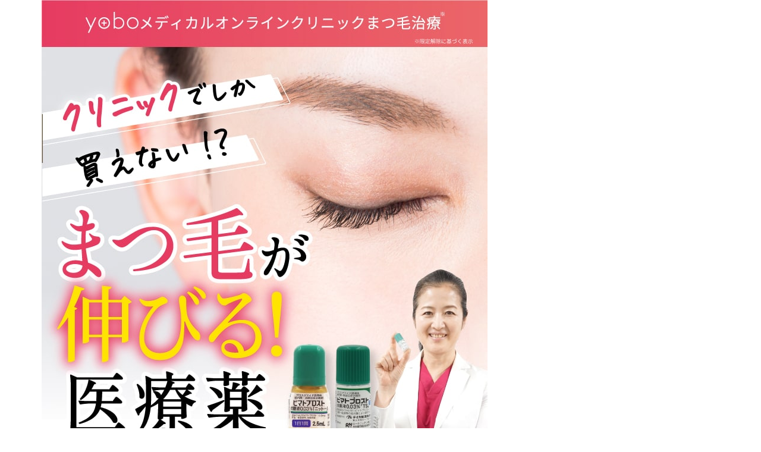

--- FILE ---
content_type: text/html; charset=UTF-8
request_url: https://yobou-m.com/bimato_lp_dm/
body_size: 14155
content:
<!DOCTYPE html>
<html lang="ja">
<head prefix="og: http://ogp.me/ns# fb: http://ogp.me/ns/fb# article: http://ogp.me/ns/article#">
<meta charset="utf-8">
<meta http-equiv="X-UA-Compatible" content="IE=edge">
<meta name="viewport" content="width=device-width, initial-scale=1">
<!-- ここからOGP -->
<meta property="og:type" content="blog">
<meta property="og:description" content="特定商取引法に基づく表記利用規約限定解除情報プライバシーポリシー提携クリニックCopyright(c) yobomedical.clinic. All Rights Reserved."> 
<meta property="og:title" content="★yoboメディカルオンラインクリニック_ビマトプロスト_lp_dm｜"> 
<meta property="og:url" content="https://yobou-m.com/bimato_lp_dm/"> 
<meta property="og:image" content="https://yobou-m.com/wp-content/uploads/2023/04/BP_LP01-min_2.jpg">
<meta property="og:site_name" content="">
<meta property="fb:admins" content="">
<meta name="twitter:card" content="summary">
<!-- ここまでOGP --> 
<title>★yoboメディカルオンラインクリニック_ビマトプロスト_lp_dm｜</title>
<link rel="shortcut icon" href="https://yobou-m.com/wp-content/themes/jin/favicon.ico">
<meta name='robots' content='max-image-preview:large' />
<link rel='dns-prefetch' href='//ajax.googleapis.com' />
<link rel='dns-prefetch' href='//cdnjs.cloudflare.com' />
<link rel='dns-prefetch' href='//use.fontawesome.com' />
<link rel="alternate" type="application/rss+xml" title=" &raquo; フィード" href="https://yobou-m.com/feed/" />
<link rel="alternate" type="application/rss+xml" title=" &raquo; コメントフィード" href="https://yobou-m.com/comments/feed/" />
<link rel="alternate" title="oEmbed (JSON)" type="application/json+oembed" href="https://yobou-m.com/wp-json/oembed/1.0/embed?url=https%3A%2F%2Fyobou-m.com%2Fbimato_lp_dm%2F" />
<link rel="alternate" title="oEmbed (XML)" type="text/xml+oembed" href="https://yobou-m.com/wp-json/oembed/1.0/embed?url=https%3A%2F%2Fyobou-m.com%2Fbimato_lp_dm%2F&#038;format=xml" />
<style id='wp-img-auto-sizes-contain-inline-css' type='text/css'>
img:is([sizes=auto i],[sizes^="auto," i]){contain-intrinsic-size:3000px 1500px}
/*# sourceURL=wp-img-auto-sizes-contain-inline-css */
</style>
<style id='wp-block-preformatted-inline-css' type='text/css'>
.wp-block-preformatted{box-sizing:border-box;white-space:pre-wrap}:where(.wp-block-preformatted.has-background){padding:1.25em 2.375em}
/*# sourceURL=https://yobou-m.com/wp-includes/blocks/preformatted/style.min.css */
</style>
<style id='wp-emoji-styles-inline-css' type='text/css'>

	img.wp-smiley, img.emoji {
		display: inline !important;
		border: none !important;
		box-shadow: none !important;
		height: 1em !important;
		width: 1em !important;
		margin: 0 0.07em !important;
		vertical-align: -0.1em !important;
		background: none !important;
		padding: 0 !important;
	}
/*# sourceURL=wp-emoji-styles-inline-css */
</style>
<style id='wp-block-library-inline-css' type='text/css'>
:root{--wp-block-synced-color:#7a00df;--wp-block-synced-color--rgb:122,0,223;--wp-bound-block-color:var(--wp-block-synced-color);--wp-editor-canvas-background:#ddd;--wp-admin-theme-color:#007cba;--wp-admin-theme-color--rgb:0,124,186;--wp-admin-theme-color-darker-10:#006ba1;--wp-admin-theme-color-darker-10--rgb:0,107,160.5;--wp-admin-theme-color-darker-20:#005a87;--wp-admin-theme-color-darker-20--rgb:0,90,135;--wp-admin-border-width-focus:2px}@media (min-resolution:192dpi){:root{--wp-admin-border-width-focus:1.5px}}.wp-element-button{cursor:pointer}:root .has-very-light-gray-background-color{background-color:#eee}:root .has-very-dark-gray-background-color{background-color:#313131}:root .has-very-light-gray-color{color:#eee}:root .has-very-dark-gray-color{color:#313131}:root .has-vivid-green-cyan-to-vivid-cyan-blue-gradient-background{background:linear-gradient(135deg,#00d084,#0693e3)}:root .has-purple-crush-gradient-background{background:linear-gradient(135deg,#34e2e4,#4721fb 50%,#ab1dfe)}:root .has-hazy-dawn-gradient-background{background:linear-gradient(135deg,#faaca8,#dad0ec)}:root .has-subdued-olive-gradient-background{background:linear-gradient(135deg,#fafae1,#67a671)}:root .has-atomic-cream-gradient-background{background:linear-gradient(135deg,#fdd79a,#004a59)}:root .has-nightshade-gradient-background{background:linear-gradient(135deg,#330968,#31cdcf)}:root .has-midnight-gradient-background{background:linear-gradient(135deg,#020381,#2874fc)}:root{--wp--preset--font-size--normal:16px;--wp--preset--font-size--huge:42px}.has-regular-font-size{font-size:1em}.has-larger-font-size{font-size:2.625em}.has-normal-font-size{font-size:var(--wp--preset--font-size--normal)}.has-huge-font-size{font-size:var(--wp--preset--font-size--huge)}.has-text-align-center{text-align:center}.has-text-align-left{text-align:left}.has-text-align-right{text-align:right}.has-fit-text{white-space:nowrap!important}#end-resizable-editor-section{display:none}.aligncenter{clear:both}.items-justified-left{justify-content:flex-start}.items-justified-center{justify-content:center}.items-justified-right{justify-content:flex-end}.items-justified-space-between{justify-content:space-between}.screen-reader-text{border:0;clip-path:inset(50%);height:1px;margin:-1px;overflow:hidden;padding:0;position:absolute;width:1px;word-wrap:normal!important}.screen-reader-text:focus{background-color:#ddd;clip-path:none;color:#444;display:block;font-size:1em;height:auto;left:5px;line-height:normal;padding:15px 23px 14px;text-decoration:none;top:5px;width:auto;z-index:100000}html :where(.has-border-color){border-style:solid}html :where([style*=border-top-color]){border-top-style:solid}html :where([style*=border-right-color]){border-right-style:solid}html :where([style*=border-bottom-color]){border-bottom-style:solid}html :where([style*=border-left-color]){border-left-style:solid}html :where([style*=border-width]){border-style:solid}html :where([style*=border-top-width]){border-top-style:solid}html :where([style*=border-right-width]){border-right-style:solid}html :where([style*=border-bottom-width]){border-bottom-style:solid}html :where([style*=border-left-width]){border-left-style:solid}html :where(img[class*=wp-image-]){height:auto;max-width:100%}:where(figure){margin:0 0 1em}html :where(.is-position-sticky){--wp-admin--admin-bar--position-offset:var(--wp-admin--admin-bar--height,0px)}@media screen and (max-width:600px){html :where(.is-position-sticky){--wp-admin--admin-bar--position-offset:0px}}

/*# sourceURL=wp-block-library-inline-css */
</style><style id='wp-block-image-inline-css' type='text/css'>
.wp-block-image>a,.wp-block-image>figure>a{display:inline-block}.wp-block-image img{box-sizing:border-box;height:auto;max-width:100%;vertical-align:bottom}@media not (prefers-reduced-motion){.wp-block-image img.hide{visibility:hidden}.wp-block-image img.show{animation:show-content-image .4s}}.wp-block-image[style*=border-radius] img,.wp-block-image[style*=border-radius]>a{border-radius:inherit}.wp-block-image.has-custom-border img{box-sizing:border-box}.wp-block-image.aligncenter{text-align:center}.wp-block-image.alignfull>a,.wp-block-image.alignwide>a{width:100%}.wp-block-image.alignfull img,.wp-block-image.alignwide img{height:auto;width:100%}.wp-block-image .aligncenter,.wp-block-image .alignleft,.wp-block-image .alignright,.wp-block-image.aligncenter,.wp-block-image.alignleft,.wp-block-image.alignright{display:table}.wp-block-image .aligncenter>figcaption,.wp-block-image .alignleft>figcaption,.wp-block-image .alignright>figcaption,.wp-block-image.aligncenter>figcaption,.wp-block-image.alignleft>figcaption,.wp-block-image.alignright>figcaption{caption-side:bottom;display:table-caption}.wp-block-image .alignleft{float:left;margin:.5em 1em .5em 0}.wp-block-image .alignright{float:right;margin:.5em 0 .5em 1em}.wp-block-image .aligncenter{margin-left:auto;margin-right:auto}.wp-block-image :where(figcaption){margin-bottom:1em;margin-top:.5em}.wp-block-image.is-style-circle-mask img{border-radius:9999px}@supports ((-webkit-mask-image:none) or (mask-image:none)) or (-webkit-mask-image:none){.wp-block-image.is-style-circle-mask img{border-radius:0;-webkit-mask-image:url('data:image/svg+xml;utf8,<svg viewBox="0 0 100 100" xmlns="http://www.w3.org/2000/svg"><circle cx="50" cy="50" r="50"/></svg>');mask-image:url('data:image/svg+xml;utf8,<svg viewBox="0 0 100 100" xmlns="http://www.w3.org/2000/svg"><circle cx="50" cy="50" r="50"/></svg>');mask-mode:alpha;-webkit-mask-position:center;mask-position:center;-webkit-mask-repeat:no-repeat;mask-repeat:no-repeat;-webkit-mask-size:contain;mask-size:contain}}:root :where(.wp-block-image.is-style-rounded img,.wp-block-image .is-style-rounded img){border-radius:9999px}.wp-block-image figure{margin:0}.wp-lightbox-container{display:flex;flex-direction:column;position:relative}.wp-lightbox-container img{cursor:zoom-in}.wp-lightbox-container img:hover+button{opacity:1}.wp-lightbox-container button{align-items:center;backdrop-filter:blur(16px) saturate(180%);background-color:#5a5a5a40;border:none;border-radius:4px;cursor:zoom-in;display:flex;height:20px;justify-content:center;opacity:0;padding:0;position:absolute;right:16px;text-align:center;top:16px;width:20px;z-index:100}@media not (prefers-reduced-motion){.wp-lightbox-container button{transition:opacity .2s ease}}.wp-lightbox-container button:focus-visible{outline:3px auto #5a5a5a40;outline:3px auto -webkit-focus-ring-color;outline-offset:3px}.wp-lightbox-container button:hover{cursor:pointer;opacity:1}.wp-lightbox-container button:focus{opacity:1}.wp-lightbox-container button:focus,.wp-lightbox-container button:hover,.wp-lightbox-container button:not(:hover):not(:active):not(.has-background){background-color:#5a5a5a40;border:none}.wp-lightbox-overlay{box-sizing:border-box;cursor:zoom-out;height:100vh;left:0;overflow:hidden;position:fixed;top:0;visibility:hidden;width:100%;z-index:100000}.wp-lightbox-overlay .close-button{align-items:center;cursor:pointer;display:flex;justify-content:center;min-height:40px;min-width:40px;padding:0;position:absolute;right:calc(env(safe-area-inset-right) + 16px);top:calc(env(safe-area-inset-top) + 16px);z-index:5000000}.wp-lightbox-overlay .close-button:focus,.wp-lightbox-overlay .close-button:hover,.wp-lightbox-overlay .close-button:not(:hover):not(:active):not(.has-background){background:none;border:none}.wp-lightbox-overlay .lightbox-image-container{height:var(--wp--lightbox-container-height);left:50%;overflow:hidden;position:absolute;top:50%;transform:translate(-50%,-50%);transform-origin:top left;width:var(--wp--lightbox-container-width);z-index:9999999999}.wp-lightbox-overlay .wp-block-image{align-items:center;box-sizing:border-box;display:flex;height:100%;justify-content:center;margin:0;position:relative;transform-origin:0 0;width:100%;z-index:3000000}.wp-lightbox-overlay .wp-block-image img{height:var(--wp--lightbox-image-height);min-height:var(--wp--lightbox-image-height);min-width:var(--wp--lightbox-image-width);width:var(--wp--lightbox-image-width)}.wp-lightbox-overlay .wp-block-image figcaption{display:none}.wp-lightbox-overlay button{background:none;border:none}.wp-lightbox-overlay .scrim{background-color:#fff;height:100%;opacity:.9;position:absolute;width:100%;z-index:2000000}.wp-lightbox-overlay.active{visibility:visible}@media not (prefers-reduced-motion){.wp-lightbox-overlay.active{animation:turn-on-visibility .25s both}.wp-lightbox-overlay.active img{animation:turn-on-visibility .35s both}.wp-lightbox-overlay.show-closing-animation:not(.active){animation:turn-off-visibility .35s both}.wp-lightbox-overlay.show-closing-animation:not(.active) img{animation:turn-off-visibility .25s both}.wp-lightbox-overlay.zoom.active{animation:none;opacity:1;visibility:visible}.wp-lightbox-overlay.zoom.active .lightbox-image-container{animation:lightbox-zoom-in .4s}.wp-lightbox-overlay.zoom.active .lightbox-image-container img{animation:none}.wp-lightbox-overlay.zoom.active .scrim{animation:turn-on-visibility .4s forwards}.wp-lightbox-overlay.zoom.show-closing-animation:not(.active){animation:none}.wp-lightbox-overlay.zoom.show-closing-animation:not(.active) .lightbox-image-container{animation:lightbox-zoom-out .4s}.wp-lightbox-overlay.zoom.show-closing-animation:not(.active) .lightbox-image-container img{animation:none}.wp-lightbox-overlay.zoom.show-closing-animation:not(.active) .scrim{animation:turn-off-visibility .4s forwards}}@keyframes show-content-image{0%{visibility:hidden}99%{visibility:hidden}to{visibility:visible}}@keyframes turn-on-visibility{0%{opacity:0}to{opacity:1}}@keyframes turn-off-visibility{0%{opacity:1;visibility:visible}99%{opacity:0;visibility:visible}to{opacity:0;visibility:hidden}}@keyframes lightbox-zoom-in{0%{transform:translate(calc((-100vw + var(--wp--lightbox-scrollbar-width))/2 + var(--wp--lightbox-initial-left-position)),calc(-50vh + var(--wp--lightbox-initial-top-position))) scale(var(--wp--lightbox-scale))}to{transform:translate(-50%,-50%) scale(1)}}@keyframes lightbox-zoom-out{0%{transform:translate(-50%,-50%) scale(1);visibility:visible}99%{visibility:visible}to{transform:translate(calc((-100vw + var(--wp--lightbox-scrollbar-width))/2 + var(--wp--lightbox-initial-left-position)),calc(-50vh + var(--wp--lightbox-initial-top-position))) scale(var(--wp--lightbox-scale));visibility:hidden}}
/*# sourceURL=https://yobou-m.com/wp-includes/blocks/image/style.min.css */
</style>
<style id='global-styles-inline-css' type='text/css'>
:root{--wp--preset--aspect-ratio--square: 1;--wp--preset--aspect-ratio--4-3: 4/3;--wp--preset--aspect-ratio--3-4: 3/4;--wp--preset--aspect-ratio--3-2: 3/2;--wp--preset--aspect-ratio--2-3: 2/3;--wp--preset--aspect-ratio--16-9: 16/9;--wp--preset--aspect-ratio--9-16: 9/16;--wp--preset--color--black: #000000;--wp--preset--color--cyan-bluish-gray: #abb8c3;--wp--preset--color--white: #ffffff;--wp--preset--color--pale-pink: #f78da7;--wp--preset--color--vivid-red: #cf2e2e;--wp--preset--color--luminous-vivid-orange: #ff6900;--wp--preset--color--luminous-vivid-amber: #fcb900;--wp--preset--color--light-green-cyan: #7bdcb5;--wp--preset--color--vivid-green-cyan: #00d084;--wp--preset--color--pale-cyan-blue: #8ed1fc;--wp--preset--color--vivid-cyan-blue: #0693e3;--wp--preset--color--vivid-purple: #9b51e0;--wp--preset--gradient--vivid-cyan-blue-to-vivid-purple: linear-gradient(135deg,rgb(6,147,227) 0%,rgb(155,81,224) 100%);--wp--preset--gradient--light-green-cyan-to-vivid-green-cyan: linear-gradient(135deg,rgb(122,220,180) 0%,rgb(0,208,130) 100%);--wp--preset--gradient--luminous-vivid-amber-to-luminous-vivid-orange: linear-gradient(135deg,rgb(252,185,0) 0%,rgb(255,105,0) 100%);--wp--preset--gradient--luminous-vivid-orange-to-vivid-red: linear-gradient(135deg,rgb(255,105,0) 0%,rgb(207,46,46) 100%);--wp--preset--gradient--very-light-gray-to-cyan-bluish-gray: linear-gradient(135deg,rgb(238,238,238) 0%,rgb(169,184,195) 100%);--wp--preset--gradient--cool-to-warm-spectrum: linear-gradient(135deg,rgb(74,234,220) 0%,rgb(151,120,209) 20%,rgb(207,42,186) 40%,rgb(238,44,130) 60%,rgb(251,105,98) 80%,rgb(254,248,76) 100%);--wp--preset--gradient--blush-light-purple: linear-gradient(135deg,rgb(255,206,236) 0%,rgb(152,150,240) 100%);--wp--preset--gradient--blush-bordeaux: linear-gradient(135deg,rgb(254,205,165) 0%,rgb(254,45,45) 50%,rgb(107,0,62) 100%);--wp--preset--gradient--luminous-dusk: linear-gradient(135deg,rgb(255,203,112) 0%,rgb(199,81,192) 50%,rgb(65,88,208) 100%);--wp--preset--gradient--pale-ocean: linear-gradient(135deg,rgb(255,245,203) 0%,rgb(182,227,212) 50%,rgb(51,167,181) 100%);--wp--preset--gradient--electric-grass: linear-gradient(135deg,rgb(202,248,128) 0%,rgb(113,206,126) 100%);--wp--preset--gradient--midnight: linear-gradient(135deg,rgb(2,3,129) 0%,rgb(40,116,252) 100%);--wp--preset--font-size--small: 13px;--wp--preset--font-size--medium: 20px;--wp--preset--font-size--large: 36px;--wp--preset--font-size--x-large: 42px;--wp--preset--spacing--20: 0.44rem;--wp--preset--spacing--30: 0.67rem;--wp--preset--spacing--40: 1rem;--wp--preset--spacing--50: 1.5rem;--wp--preset--spacing--60: 2.25rem;--wp--preset--spacing--70: 3.38rem;--wp--preset--spacing--80: 5.06rem;--wp--preset--shadow--natural: 6px 6px 9px rgba(0, 0, 0, 0.2);--wp--preset--shadow--deep: 12px 12px 50px rgba(0, 0, 0, 0.4);--wp--preset--shadow--sharp: 6px 6px 0px rgba(0, 0, 0, 0.2);--wp--preset--shadow--outlined: 6px 6px 0px -3px rgb(255, 255, 255), 6px 6px rgb(0, 0, 0);--wp--preset--shadow--crisp: 6px 6px 0px rgb(0, 0, 0);}:where(.is-layout-flex){gap: 0.5em;}:where(.is-layout-grid){gap: 0.5em;}body .is-layout-flex{display: flex;}.is-layout-flex{flex-wrap: wrap;align-items: center;}.is-layout-flex > :is(*, div){margin: 0;}body .is-layout-grid{display: grid;}.is-layout-grid > :is(*, div){margin: 0;}:where(.wp-block-columns.is-layout-flex){gap: 2em;}:where(.wp-block-columns.is-layout-grid){gap: 2em;}:where(.wp-block-post-template.is-layout-flex){gap: 1.25em;}:where(.wp-block-post-template.is-layout-grid){gap: 1.25em;}.has-black-color{color: var(--wp--preset--color--black) !important;}.has-cyan-bluish-gray-color{color: var(--wp--preset--color--cyan-bluish-gray) !important;}.has-white-color{color: var(--wp--preset--color--white) !important;}.has-pale-pink-color{color: var(--wp--preset--color--pale-pink) !important;}.has-vivid-red-color{color: var(--wp--preset--color--vivid-red) !important;}.has-luminous-vivid-orange-color{color: var(--wp--preset--color--luminous-vivid-orange) !important;}.has-luminous-vivid-amber-color{color: var(--wp--preset--color--luminous-vivid-amber) !important;}.has-light-green-cyan-color{color: var(--wp--preset--color--light-green-cyan) !important;}.has-vivid-green-cyan-color{color: var(--wp--preset--color--vivid-green-cyan) !important;}.has-pale-cyan-blue-color{color: var(--wp--preset--color--pale-cyan-blue) !important;}.has-vivid-cyan-blue-color{color: var(--wp--preset--color--vivid-cyan-blue) !important;}.has-vivid-purple-color{color: var(--wp--preset--color--vivid-purple) !important;}.has-black-background-color{background-color: var(--wp--preset--color--black) !important;}.has-cyan-bluish-gray-background-color{background-color: var(--wp--preset--color--cyan-bluish-gray) !important;}.has-white-background-color{background-color: var(--wp--preset--color--white) !important;}.has-pale-pink-background-color{background-color: var(--wp--preset--color--pale-pink) !important;}.has-vivid-red-background-color{background-color: var(--wp--preset--color--vivid-red) !important;}.has-luminous-vivid-orange-background-color{background-color: var(--wp--preset--color--luminous-vivid-orange) !important;}.has-luminous-vivid-amber-background-color{background-color: var(--wp--preset--color--luminous-vivid-amber) !important;}.has-light-green-cyan-background-color{background-color: var(--wp--preset--color--light-green-cyan) !important;}.has-vivid-green-cyan-background-color{background-color: var(--wp--preset--color--vivid-green-cyan) !important;}.has-pale-cyan-blue-background-color{background-color: var(--wp--preset--color--pale-cyan-blue) !important;}.has-vivid-cyan-blue-background-color{background-color: var(--wp--preset--color--vivid-cyan-blue) !important;}.has-vivid-purple-background-color{background-color: var(--wp--preset--color--vivid-purple) !important;}.has-black-border-color{border-color: var(--wp--preset--color--black) !important;}.has-cyan-bluish-gray-border-color{border-color: var(--wp--preset--color--cyan-bluish-gray) !important;}.has-white-border-color{border-color: var(--wp--preset--color--white) !important;}.has-pale-pink-border-color{border-color: var(--wp--preset--color--pale-pink) !important;}.has-vivid-red-border-color{border-color: var(--wp--preset--color--vivid-red) !important;}.has-luminous-vivid-orange-border-color{border-color: var(--wp--preset--color--luminous-vivid-orange) !important;}.has-luminous-vivid-amber-border-color{border-color: var(--wp--preset--color--luminous-vivid-amber) !important;}.has-light-green-cyan-border-color{border-color: var(--wp--preset--color--light-green-cyan) !important;}.has-vivid-green-cyan-border-color{border-color: var(--wp--preset--color--vivid-green-cyan) !important;}.has-pale-cyan-blue-border-color{border-color: var(--wp--preset--color--pale-cyan-blue) !important;}.has-vivid-cyan-blue-border-color{border-color: var(--wp--preset--color--vivid-cyan-blue) !important;}.has-vivid-purple-border-color{border-color: var(--wp--preset--color--vivid-purple) !important;}.has-vivid-cyan-blue-to-vivid-purple-gradient-background{background: var(--wp--preset--gradient--vivid-cyan-blue-to-vivid-purple) !important;}.has-light-green-cyan-to-vivid-green-cyan-gradient-background{background: var(--wp--preset--gradient--light-green-cyan-to-vivid-green-cyan) !important;}.has-luminous-vivid-amber-to-luminous-vivid-orange-gradient-background{background: var(--wp--preset--gradient--luminous-vivid-amber-to-luminous-vivid-orange) !important;}.has-luminous-vivid-orange-to-vivid-red-gradient-background{background: var(--wp--preset--gradient--luminous-vivid-orange-to-vivid-red) !important;}.has-very-light-gray-to-cyan-bluish-gray-gradient-background{background: var(--wp--preset--gradient--very-light-gray-to-cyan-bluish-gray) !important;}.has-cool-to-warm-spectrum-gradient-background{background: var(--wp--preset--gradient--cool-to-warm-spectrum) !important;}.has-blush-light-purple-gradient-background{background: var(--wp--preset--gradient--blush-light-purple) !important;}.has-blush-bordeaux-gradient-background{background: var(--wp--preset--gradient--blush-bordeaux) !important;}.has-luminous-dusk-gradient-background{background: var(--wp--preset--gradient--luminous-dusk) !important;}.has-pale-ocean-gradient-background{background: var(--wp--preset--gradient--pale-ocean) !important;}.has-electric-grass-gradient-background{background: var(--wp--preset--gradient--electric-grass) !important;}.has-midnight-gradient-background{background: var(--wp--preset--gradient--midnight) !important;}.has-small-font-size{font-size: var(--wp--preset--font-size--small) !important;}.has-medium-font-size{font-size: var(--wp--preset--font-size--medium) !important;}.has-large-font-size{font-size: var(--wp--preset--font-size--large) !important;}.has-x-large-font-size{font-size: var(--wp--preset--font-size--x-large) !important;}
/*# sourceURL=global-styles-inline-css */
</style>

<style id='classic-theme-styles-inline-css' type='text/css'>
/*! This file is auto-generated */
.wp-block-button__link{color:#fff;background-color:#32373c;border-radius:9999px;box-shadow:none;text-decoration:none;padding:calc(.667em + 2px) calc(1.333em + 2px);font-size:1.125em}.wp-block-file__button{background:#32373c;color:#fff;text-decoration:none}
/*# sourceURL=/wp-includes/css/classic-themes.min.css */
</style>
<link rel='stylesheet' id='arkhe-blocks-front-css' href='https://yobou-m.com/wp-content/plugins/arkhe-blocks/dist/css/front.css?ver=2.22.1' type='text/css' media='all' />
<style id='arkhe-blocks-front-inline-css' type='text/css'>
body{--arkb-marker-color:#ffdc40;--arkb-marker-start:1em;--arkb-marker-style:linear-gradient(transparent var(--arkb-marker-start), var(--arkb-marker-color) 0)}
/*# sourceURL=arkhe-blocks-front-inline-css */
</style>
<link rel='stylesheet' id='theme-style-css' href='https://yobou-m.com/wp-content/themes/jin/style.css?ver=6.9' type='text/css' media='all' />
<link rel='stylesheet' id='fontawesome-style-css' href='https://use.fontawesome.com/releases/v5.0.1/css/all.css?ver=6.9' type='text/css' media='all' />
<link rel='stylesheet' id='swiper-style-css' href='https://cdnjs.cloudflare.com/ajax/libs/Swiper/4.0.7/css/swiper.min.css?ver=6.9' type='text/css' media='all' />
<script type="text/javascript" src="https://ajax.googleapis.com/ajax/libs/jquery/1.12.4/jquery.min.js?ver=6.9" id="jquery-js"></script>
<script type="text/javascript" src="https://yobou-m.com/wp-content/plugins/catch_the_adtools/lib/adtools.js?ver=6.9" id="adtools-script-js"></script>
<link rel="https://api.w.org/" href="https://yobou-m.com/wp-json/" /><link rel="alternate" title="JSON" type="application/json" href="https://yobou-m.com/wp-json/wp/v2/pages/3815" /><link rel="canonical" href="https://yobou-m.com/bimato_lp_dm/" />
<link rel='shortlink' href='https://yobou-m.com/?p=3815' />
	<style type="text/css">
		#wrapper{
						background-color: #fff;
						background-image: url();
		}
		.related-entry-headline-text span:before,
		#comment-title span:before,
		#reply-title span:before{
			background-color: #ffffff;
			border-color: #ffffff!important;
		}
		footer,
		#breadcrumb:after,
		#page-top a{	
			background-color: #f4f4f4;
		}
		.footer-inner a,
		#copyright,
		#copyright-center{
			border-color: #fff!important;
			color: #fff!important;
		}
		#footer-widget-area
		{
			border-color: #fff!important;
		}
		.page-top-footer a{
			color: #f4f4f4!important;
		}
				#breadcrumb ul li,
		#breadcrumb ul li a{
			color: #f4f4f4!important;
		}
		
		body,
		a,
		a:link,
		a:visited{
			color: #000000;
		}
		a:hover{
			color: #f2f2f2;
		}
				.widget_nav_menu ul > li > a:before,
		.widget_categories ul > li > a:before,
		.widget_archive form:after,
		.widget_categories form:after,
		.widget_nav_menu ul > li > ul.sub-menu > li > a:before,
		.widget_categories ul > li > .children > li > a:before,
		.widget_nav_menu ul > li > ul.sub-menu > li > ul.sub-menu li > a:before,
		.widget_categories ul > li > .children > li > .children li > a:before{
			color: #ffffff;
		}
		footer .footer-widget,
		footer .footer-widget a,
		footer .footer-widget ul li,
		.footer-widget.widget_nav_menu ul > li > a:before,
		.footer-widget.widget_categories ul > li > a:before{
			color: #fff!important;
			border-color: #fff!important;
		}
		footer .footer-widget .widgettitle{
			color: #fff!important;
			border-color: #f7f7f7!important;
		}
		footer .widget_nav_menu ul .children .children li a:before,
		footer .widget_categories ul .children .children li a:before{
			background-color: #fff!important;
		}
		#drawernav a:hover,
		.post-list-title,
		#prev-next p,
		#toc_container .toc_list li a{
			color: #000000!important;
		}
		#header-box{
			background-color: #f4f4f4;
		}
		.pickup-contents:before{
			background-color: #f4f4f4!important;
		}
		.main-image-text{
			color: #555;
		}
		.main-image-text-sub{
			color: #555;
		}
		
						#site-info{
			padding-top: 15px!important;
			padding-bottom: 15px!important;
		}
				
		#site-info span a{
			color: #f4f4f4!important;
		}
		
				#headmenu .headsns .line a svg{
			fill: #f4f4f4!important;
		}
		#headmenu .headsns a,
		#headmenu{
			color: #f4f4f4!important;
			border-color:#f4f4f4!important;
		}
						.profile-follow .line-sns a svg{
			fill: #ffffff!important;
		}
		.profile-follow .line-sns a:hover svg{
			fill: #f7f7f7!important;
		}
		.profile-follow a{
			color: #ffffff!important;
			border-color:#ffffff!important;
		}
		.profile-follow a:hover,
		#headmenu .headsns a:hover{
			color:#f7f7f7!important;
			border-color:#f7f7f7!important;
		}
				.search-box:hover{
			color:#f7f7f7!important;
			border-color:#f7f7f7!important;
		}
				#header #headmenu .headsns .line a:hover svg{
			fill:#f7f7f7!important;
		}
		.cps-icon-bar,
		#navtoggle:checked + .sp-menu-open .cps-icon-bar{
			background-color: #f4f4f4;
		}
		#nav-container{
			background-color: #fff;
		}
		#drawernav ul.menu-box > li > a,
		#drawernav2 ul.menu-box > li > a,
		#drawernav3 ul.menu-box > li > a,
		#drawernav4 ul.menu-box > li > a,
		#drawernav5 ul.menu-box > li > a,
		#drawernav ul.menu-box > li.menu-item-has-children:after,
		#drawernav2 ul.menu-box > li.menu-item-has-children:after,
		#drawernav3 ul.menu-box > li.menu-item-has-children:after,
		#drawernav4 ul.menu-box > li.menu-item-has-children:after,
		#drawernav5 ul.menu-box > li.menu-item-has-children:after{
			color: #f4f4f4!important;
		}
		#drawernav ul.menu-box li a,
		#drawernav2 ul.menu-box li a,
		#drawernav3 ul.menu-box li a,
		#drawernav4 ul.menu-box li a,
		#drawernav5 ul.menu-box li a{
			font-size: 14px!important;
		}
		#drawernav3 ul.menu-box > li{
			color: #000000!important;
		}
		#drawernav4 .menu-box > .menu-item > a:after,
		#drawernav3 .menu-box > .menu-item > a:after,
		#drawernav .menu-box > .menu-item > a:after{
			background-color: #f4f4f4!important;
		}
		#drawernav2 .menu-box > .menu-item:hover,
		#drawernav5 .menu-box > .menu-item:hover{
			border-top-color: #ffffff!important;
		}
				.cps-info-bar a{
			background-color: #ffffff!important;
		}
				@media (min-width: 768px) {
			#main-contents-one .post-list-mag .post-list-item{
				width: 32%;
			}
			#main-contents-one .post-list-mag .post-list-item:not(:nth-child(3n)){
				margin-right: 2%;
			}
			.tabBtn-mag{
				width: 85%;
				margin-bottom: 40px;
			}
			.tabBtn-mag label{
				padding: 10px 20px;
			}
		}
				@media (min-width: 768px) {
			#tab-1:checked ~ .tabBtn-mag li [for="tab-1"]:after,
			#tab-2:checked ~ .tabBtn-mag li [for="tab-2"]:after,
			#tab-3:checked ~ .tabBtn-mag li [for="tab-3"]:after,
			#tab-4:checked ~ .tabBtn-mag li [for="tab-4"]:after{
				border-top-color: #ffffff!important;
			}
			.tabBtn-mag label{
				border-bottom-color: #ffffff!important;
			}
		}
		#tab-1:checked ~ .tabBtn-mag li [for="tab-1"],
		#tab-2:checked ~ .tabBtn-mag li [for="tab-2"],
		#tab-3:checked ~ .tabBtn-mag li [for="tab-3"],
		#tab-4:checked ~ .tabBtn-mag li [for="tab-4"],
		#prev-next a.next:after,
		#prev-next a.prev:after{
			
			background-color: #ffffff!important;
		}
		
		.swiper-slide .post-list-cat,
		.post-list-mag .post-list-cat,
		.post-list-mag3col .post-list-cat,
		.swiper-pagination-bullet-active,
		.pickup-cat,
		.post-list .post-list-cat,
		.more-cat-button a:hover span:before,
		#breadcrumb .bcHome a:hover span:before,
		.popular-item:nth-child(1) .pop-num,
		.popular-item:nth-child(2) .pop-num,
		.popular-item:nth-child(3) .pop-num{
			background-color: #f7f7f7!important;
		}
		.sidebar-btn a,
		.profile-sns-menu{
			background-color: #f7f7f7!important;
		}
		.sp-sns-menu a,
		.pickup-contents-box a:hover .pickup-title{
			border-color: #ffffff!important;
			color: #ffffff!important;
		}
				.pickup-image:after{
			display: none;
		}
				.pro-line svg{
			fill: #ffffff!important;
		}
		.cps-post-cat a,
		.meta-cat,
		.popular-cat{
			background-color: #f7f7f7!important;
			border-color: #f7f7f7!important;
		}
		.tagicon,
		.tag-box a,
		#toc_container .toc_list > li,
		#toc_container .toc_title{
			color: #ffffff!important;
		}
		.tag-box a,
		#toc_container:before{
			border-color: #ffffff!important;
		}
		.cps-post-cat a:hover{
			color: #f2f2f2!important;
		}
		.pagination li:not([class*="current"]) a:hover,
		.widget_tag_cloud a:hover{
			background-color: #ffffff!important;
		}
		.nextpage a:hover span {
			color: #ffffff!important;
			border-color: #ffffff!important;
		}
		.cta-content:before{
			background-color: #6FBFCA!important;
		}
		.cta-text,
		.info-title{
			color: #fff!important;
		}
		#footer-widget-area.footer_style1 .widgettitle{
			border-color: #f7f7f7!important;
		}
		.sidebar_style1 .widgettitle,
		.sidebar_style5 .widgettitle{
			border-color: #ffffff!important;
		}
		.sidebar_style2 .widgettitle,
		.sidebar_style4 .widgettitle,
		.sidebar_style6 .widgettitle{
			background-color: #ffffff!important;
		}
		
		.tn-logo-size{
			font-size: 160%!important;
		}
		.tn-logo-size img{
			width: 160%!important;
		}
		.sp-logo-size{
			font-size: 90%!important;
		}
		.sp-logo-size img{
			width: 90%!important;
		}
				.cps-post-main ul > li:before,
		.cps-post-main ol > li:before{
			background-color: #f7f7f7!important;
		}
		.profile-card .profile-title{
			background-color: #ffffff!important;
		}
		.profile-card{
			border-color: #ffffff!important;
		}
		.cps-post-main a{
			color:#008db7;
		}
		.cps-post-main .marker{
			background: -webkit-linear-gradient( transparent 60%, #ffcedb 0% ) ;
			background: linear-gradient( transparent 60%, #ffcedb 0% ) ;
		}
		.cps-post-main .marker2{
			background: -webkit-linear-gradient( transparent 60%, #a9eaf2 0% ) ;
			background: linear-gradient( transparent 60%, #a9eaf2 0% ) ;
		}
		
		
		.simple-box1{
			border-color:#ef9b9b!important;
		}
		.simple-box2{
			border-color:#f2bf7d!important;
		}
		.simple-box3{
			border-color:#b5e28a!important;
		}
		.simple-box4{
			border-color:#7badd8!important;
		}
		.simple-box4:before{
			background-color: #7badd8;
		}
		.simple-box5{
			border-color:#e896c7!important;
		}
		.simple-box5:before{
			background-color: #e896c7;
		}
		.simple-box6{
			background-color:#fffdef!important;
		}
		.simple-box7{
			border-color:#def1f9!important;
		}
		.simple-box7:before{
			background-color:#def1f9!important;
		}
		.simple-box8{
			border-color:#96ddc1!important;
		}
		.simple-box8:before{
			background-color:#96ddc1!important;
		}
		.simple-box9:before{
			background-color:#e1c0e8!important;
		}
		.simple-box9:after{
			border-color:#e1c0e8 #e1c0e8 #fff #fff!important;
		}
		
		.kaisetsu-box1:before,
		.kaisetsu-box1-title{
			background-color:#ffb49e!important;
		}
		.kaisetsu-box2{
			border-color:#89c2f4!important;
		}
		.kaisetsu-box2-title{
			background-color:#89c2f4!important;
		}
		.kaisetsu-box4{
			border-color:#ea91a9!important;
		}
		.kaisetsu-box4-title{
			background-color:#ea91a9!important;
		}
		.kaisetsu-box5:before{
			background-color:#57b3ba!important;
		}
		.kaisetsu-box5-title{
			background-color:#57b3ba!important;
		}
		
		.concept-box1{
			border-color:#85db8f!important;
		}
		.concept-box1:after{
			background-color:#85db8f!important;
		}
		.concept-box1:before{
			content:"ポイント"!important;
			color:#85db8f!important;
		}
		.concept-box2{
			border-color:#f7cf6a!important;
		}
		.concept-box2:after{
			background-color:#f7cf6a!important;
		}
		.concept-box2:before{
			content:"注意点"!important;
			color:#f7cf6a!important;
		}
		.concept-box3{
			border-color:#86cee8!important;
		}
		.concept-box3:after{
			background-color:#86cee8!important;
		}
		.concept-box3:before{
			content:"良い例"!important;
			color:#86cee8!important;
		}
		.concept-box4{
			border-color:#ed8989!important;
		}
		.concept-box4:after{
			background-color:#ed8989!important;
		}
		.concept-box4:before{
			content:"悪い例"!important;
			color:#ed8989!important;
		}
		.concept-box5{
			border-color:#9e9e9e!important;
		}
		.concept-box5:after{
			background-color:#9e9e9e!important;
		}
		.concept-box5:before{
			content:"参考"!important;
			color:#9e9e9e!important;
		}
		.concept-box6{
			border-color:#8eaced!important;
		}
		.concept-box6:after{
			background-color:#8eaced!important;
		}
		.concept-box6:before{
			content:"メモ"!important;
			color:#8eaced!important;
		}
		
		.innerlink-box1,
		.blog-card{
			border-color:#73bc9b!important;
		}
		.innerlink-box1-title{
			background-color:#73bc9b!important;
			border-color:#73bc9b!important;
		}
		.innerlink-box1:before,
		.blog-card-hl-box{
			background-color:#73bc9b!important;
		}
		
		.color-button01 a,
		.color-button01 a:hover,
		.color-button01:before{
			background-color: #008db7!important;
		}
		.top-image-btn-color a,
		.top-image-btn-color a:hover,
		.top-image-btn-color:before{
			background-color: #ffcd44!important;
		}
		.color-button02 a,
		.color-button02 a:hover,
		.color-button02:before{
			background-color: #d9333f!important;
		}
		
		.color-button01-big a,
		.color-button01-big a:hover,
		.color-button01-big:before{
			background-color: #3296d1!important;
		}
		.color-button01-big a,
		.color-button01-big:before{
			border-radius: 5px!important;
		}
		.color-button01-big a{
			padding-top: 20px!important;
			padding-bottom: 20px!important;
		}
		
		.color-button02-big a,
		.color-button02-big a:hover,
		.color-button02-big:before{
			background-color: #83d159!important;
		}
		.color-button02-big a,
		.color-button02-big:before{
			border-radius: 5px!important;
		}
		.color-button02-big a{
			padding-top: 20px!important;
			padding-bottom: 20px!important;
		}
				.color-button01-big{
			width: 75%!important;
		}
		.color-button02-big{
			width: 75%!important;
		}
				
		
					.top-image-btn-color:before,
			.color-button01:before,
			.color-button02:before,
			.color-button01-big:before,
			.color-button02-big:before{
				bottom: -1px;
				left: -1px;
				width: 100%;
				height: 100%;
				border-radius: 6px;
				box-shadow: 0px 1px 5px 0px rgba(0, 0, 0, 0.25);
				-webkit-transition: all .4s;
				transition: all .4s;
			}
			.top-image-btn-color a:hover,
			.color-button01 a:hover,
			.color-button02 a:hover,
			.color-button01-big a:hover,
			.color-button02-big a:hover{
				-webkit-transform: translateY(2px);
				transform: translateY(2px);
				-webkit-filter: brightness(0.95);
				 filter: brightness(0.95);
			}
			.top-image-btn-color:hover:before,
			.color-button01:hover:before,
			.color-button02:hover:before,
			.color-button01-big:hover:before,
			.color-button02-big:hover:before{
				-webkit-transform: translateY(2px);
				transform: translateY(2px);
				box-shadow: none!important;
			}
				
		.h2-style01 h2,
		.h2-style02 h2:before,
		.h2-style03 h2,
		.h2-style04 h2:before,
		.h2-style05 h2,
		.h2-style07 h2:before,
		.h2-style07 h2:after,
		.h3-style03 h3:before,
		.h3-style02 h3:before,
		.h3-style05 h3:before,
		.h3-style07 h3:before,
		.h2-style08 h2:after,
		.h2-style10 h2:before,
		.h2-style10 h2:after,
		.h3-style02 h3:after,
		.h4-style02 h4:before{
			background-color: #ffffff!important;
		}
		.h3-style01 h3,
		.h3-style04 h3,
		.h3-style05 h3,
		.h3-style06 h3,
		.h4-style01 h4,
		.h2-style02 h2,
		.h2-style08 h2,
		.h2-style08 h2:before,
		.h2-style09 h2,
		.h4-style03 h4{
			border-color: #ffffff!important;
		}
		.h2-style05 h2:before{
			border-top-color: #ffffff!important;
		}
		.h2-style06 h2:before,
		.sidebar_style3 .widgettitle:after{
			background-image: linear-gradient(
				-45deg,
				transparent 25%,
				#ffffff 25%,
				#ffffff 50%,
				transparent 50%,
				transparent 75%,
				#ffffff 75%,
				#ffffff			);
		}
				.hl-custom h2{color:#000;}
.hl-custom h3{color:#000;}
.hl-custom h4{color:#000;}
@media (max-width: 768px) {
//ここから下にスマホ専用のCSSを記述

}				
		@media all and (-ms-high-contrast:none){
			*::-ms-backdrop, .color-button01:before,
			.color-button02:before,
			.color-button01-big:before,
			.color-button02-big:before{
				background-color: #595857!important;
			}
		}
		
	</style>
		<style type="text/css" id="wp-custom-css">
			
/*画像上下の余白*/
.wp-block-image {
	margin: 0;
}
.cps-post-main img {
	margin: 0;
}
/*タイトルのdiv*/
.edit-post-visual-editor__post-title-wrapper {
	display: none;
}
.cps-post-header {
	display: none;
}
/*タイトルのh1*/
html :where(.editor-styles-wrapper) h1 {
	display: none !important;
}
/*ページ上部の余白*/
.cps-post-main,
.article_style2,
.cps-post-box,
.cps-post-thumb {
	padding-top: 0 !important;
}
/*ページ全体上下の余白*/
#contents {
	margin-top: 0;
	margin-bottom: 0;
	padding-top: 0;
}		</style>
		    
<!-- Google Tag Manager -->
<script>(function(w,d,s,l,i){w[l]=w[l]||[];w[l].push({'gtm.start':
new Date().getTime(),event:'gtm.js'});var f=d.getElementsByTagName(s)[0],
j=d.createElement(s),dl=l!='dataLayer'?'&l='+l:'';j.async=true;j.src=
'https://www.googletagmanager.com/gtm.js?id='+i+dl;f.parentNode.insertBefore(j,f);
})(window,document,'script','dataLayer','GTM-KP658PL');</script>
<!-- End Google Tag Manager -->
</head>
<body class="wp-singular page-template-default page page-id-3815 wp-theme-jin" id="nts-style">
<div id="wrapper">

		
	
	<!--ヘッダー-->
	
			<div id="header-box" class="tn_off header-box animate">
	<div id="header" class="header-type1 header animate">
		
		<div id="site-info" class="ef">
												<span class="tn-logo-size"><a href='https://yobou-m.com/' title='' rel='home'></a></span>
									</div>

		
	
			</div>
	
		
</div>


<div id="scroll-content" class="animate">

		
		
	<!--ヘッダー-->

	<div class="clearfix"></div>

						
	<div id="contents">

		<!--メインコンテンツ-->
		<main id="main-contents" class="main-contents article_style2 animate" itemprop="mainContentOfPage">
			<section class="cps-post-box hentry">
									<article class="cps-post">
						<header class="cps-post-header">
							<h1 class="cps-post-title entry-title" itemprop="headline">★yoboメディカルオンラインクリニック_ビマトプロスト_lp_dm</h1>
						</header>
																		
						<div class="cps-post-main-box">
							<div class="cps-post-main hl-custom entry-content  " itemprop="articleBody">
								

								
<figure class="wp-block-image size-full is-style-default"><img fetchpriority="high" decoding="async" width="750" height="830" src="https://yobou-m.com/wp-content/uploads/2023/04/BP_LP01-min_2.jpg" alt="" class="wp-image-3115" srcset="https://yobou-m.com/wp-content/uploads/2023/04/BP_LP01-min_2.jpg 750w, https://yobou-m.com/wp-content/uploads/2023/04/BP_LP01-min_2-271x300.jpg 271w" sizes="(max-width: 750px) 100vw, 750px" /></figure>



<figure class="wp-block-image size-full is-style-default"><img decoding="async" width="750" height="801" src="https://yobou-m.com/wp-content/uploads/2023/04/BP_LP03-min_2.jpg" alt="" class="wp-image-3116" srcset="https://yobou-m.com/wp-content/uploads/2023/04/BP_LP03-min_2.jpg 750w, https://yobou-m.com/wp-content/uploads/2023/04/BP_LP03-min_2-281x300.jpg 281w" sizes="(max-width: 750px) 100vw, 750px" /></figure>



<figure class="wp-block-image size-full is-style-default"><img decoding="async" width="750" height="812" src="https://yobou-m.com/wp-content/uploads/2023/04/BP_LP04-min.jpg" alt="" class="wp-image-3041" srcset="https://yobou-m.com/wp-content/uploads/2023/04/BP_LP04-min.jpg 750w, https://yobou-m.com/wp-content/uploads/2023/04/BP_LP04-min-277x300.jpg 277w" sizes="(max-width: 750px) 100vw, 750px" /></figure>



<figure class="wp-block-image size-full is-style-default"><img loading="lazy" decoding="async" width="750" height="966" src="https://yobou-m.com/wp-content/uploads/2023/04/BP_LP05-min.jpg" alt="" class="wp-image-3042" srcset="https://yobou-m.com/wp-content/uploads/2023/04/BP_LP05-min.jpg 750w, https://yobou-m.com/wp-content/uploads/2023/04/BP_LP05-min-233x300.jpg 233w" sizes="auto, (max-width: 750px) 100vw, 750px" /></figure>



<figure class="wp-block-image size-full is-style-default"><img loading="lazy" decoding="async" width="750" height="860" src="https://yobou-m.com/wp-content/uploads/2023/04/BP_LP06-min.jpg" alt="" class="wp-image-3043" srcset="https://yobou-m.com/wp-content/uploads/2023/04/BP_LP06-min.jpg 750w, https://yobou-m.com/wp-content/uploads/2023/04/BP_LP06-min-262x300.jpg 262w" sizes="auto, (max-width: 750px) 100vw, 750px" /></figure>



<figure class="wp-block-image size-full is-style-default"><img loading="lazy" decoding="async" width="750" height="857" src="https://yobou-m.com/wp-content/uploads/2023/04/BP_LP07-min.jpg" alt="" class="wp-image-3044" srcset="https://yobou-m.com/wp-content/uploads/2023/04/BP_LP07-min.jpg 750w, https://yobou-m.com/wp-content/uploads/2023/04/BP_LP07-min-263x300.jpg 263w" sizes="auto, (max-width: 750px) 100vw, 750px" /></figure>



<figure class="wp-block-image size-full is-style-default"><img loading="lazy" decoding="async" width="750" height="759" src="https://yobou-m.com/wp-content/uploads/2023/04/BP_LP08-min.jpg" alt="" class="wp-image-3045" srcset="https://yobou-m.com/wp-content/uploads/2023/04/BP_LP08-min.jpg 750w, https://yobou-m.com/wp-content/uploads/2023/04/BP_LP08-min-296x300.jpg 296w" sizes="auto, (max-width: 750px) 100vw, 750px" /></figure>



<figure class="wp-block-image size-full is-style-default"><img loading="lazy" decoding="async" width="750" height="632" src="https://yobou-m.com/wp-content/uploads/2023/04/BP_LP09-min.jpg" alt="" class="wp-image-3046" srcset="https://yobou-m.com/wp-content/uploads/2023/04/BP_LP09-min.jpg 750w, https://yobou-m.com/wp-content/uploads/2023/04/BP_LP09-min-300x253.jpg 300w" sizes="auto, (max-width: 750px) 100vw, 750px" /></figure>



<figure class="wp-block-image size-full is-style-default"><img loading="lazy" decoding="async" width="750" height="1307" src="https://yobou-m.com/wp-content/uploads/2023/04/BP_LP10-min.jpg" alt="" class="wp-image-3047" srcset="https://yobou-m.com/wp-content/uploads/2023/04/BP_LP10-min.jpg 750w, https://yobou-m.com/wp-content/uploads/2023/04/BP_LP10-min-172x300.jpg 172w, https://yobou-m.com/wp-content/uploads/2023/04/BP_LP10-min-588x1024.jpg 588w" sizes="auto, (max-width: 750px) 100vw, 750px" /></figure>



<figure class="wp-block-image size-full is-style-default"><img loading="lazy" decoding="async" width="750" height="261" src="https://yobou-m.com/wp-content/uploads/2023/04/BP_LP12-min.jpg" alt="" class="wp-image-3049" srcset="https://yobou-m.com/wp-content/uploads/2023/04/BP_LP12-min.jpg 750w, https://yobou-m.com/wp-content/uploads/2023/04/BP_LP12-min-300x104.jpg 300w" sizes="auto, (max-width: 750px) 100vw, 750px" /></figure>



<figure class="wp-block-image size-full is-style-default"><img loading="lazy" decoding="async" width="750" height="1708" src="https://yobou-m.com/wp-content/uploads/2023/04/BP_LP13-min.jpg" alt="" class="wp-image-3050" srcset="https://yobou-m.com/wp-content/uploads/2023/04/BP_LP13-min.jpg 750w, https://yobou-m.com/wp-content/uploads/2023/04/BP_LP13-min-132x300.jpg 132w, https://yobou-m.com/wp-content/uploads/2023/04/BP_LP13-min-450x1024.jpg 450w, https://yobou-m.com/wp-content/uploads/2023/04/BP_LP13-min-674x1536.jpg 674w" sizes="auto, (max-width: 750px) 100vw, 750px" /></figure>



<figure class="wp-block-image size-full is-style-default"><img loading="lazy" decoding="async" width="750" height="1395" src="https://yobou-m.com/wp-content/uploads/2023/04/BP_LP14-min.jpg" alt="" class="wp-image-3051" srcset="https://yobou-m.com/wp-content/uploads/2023/04/BP_LP14-min.jpg 750w, https://yobou-m.com/wp-content/uploads/2023/04/BP_LP14-min-161x300.jpg 161w, https://yobou-m.com/wp-content/uploads/2023/04/BP_LP14-min-551x1024.jpg 551w" sizes="auto, (max-width: 750px) 100vw, 750px" /></figure>



<figure class="wp-block-image size-full is-style-default"><img loading="lazy" decoding="async" width="750" height="1249" src="https://yobou-m.com/wp-content/uploads/2023/04/BP_LP15-min.jpg" alt="" class="wp-image-3052" srcset="https://yobou-m.com/wp-content/uploads/2023/04/BP_LP15-min.jpg 750w, https://yobou-m.com/wp-content/uploads/2023/04/BP_LP15-min-180x300.jpg 180w, https://yobou-m.com/wp-content/uploads/2023/04/BP_LP15-min-615x1024.jpg 615w" sizes="auto, (max-width: 750px) 100vw, 750px" /></figure>



<figure class="wp-block-image size-full is-style-default"><img loading="lazy" decoding="async" width="750" height="663" src="https://yobou-m.com/wp-content/uploads/2023/04/BP_LP16-min.jpg" alt="" class="wp-image-3053" srcset="https://yobou-m.com/wp-content/uploads/2023/04/BP_LP16-min.jpg 750w, https://yobou-m.com/wp-content/uploads/2023/04/BP_LP16-min-300x265.jpg 300w" sizes="auto, (max-width: 750px) 100vw, 750px" /></figure>



<figure class="wp-block-image size-full is-style-default"><img loading="lazy" decoding="async" width="750" height="391" src="https://yobou-m.com/wp-content/uploads/2023/04/BP_LP17-min.jpg" alt="" class="wp-image-3054" srcset="https://yobou-m.com/wp-content/uploads/2023/04/BP_LP17-min.jpg 750w, https://yobou-m.com/wp-content/uploads/2023/04/BP_LP17-min-300x156.jpg 300w" sizes="auto, (max-width: 750px) 100vw, 750px" /></figure>



<figure class="wp-block-image size-large is-style-default"><img loading="lazy" decoding="async" width="734" height="1024" src="https://yobou-m.com/wp-content/uploads/2023/04/BP_LP18-min-734x1024.jpg" alt="" class="wp-image-3055" srcset="https://yobou-m.com/wp-content/uploads/2023/04/BP_LP18-min-734x1024.jpg 734w, https://yobou-m.com/wp-content/uploads/2023/04/BP_LP18-min-215x300.jpg 215w, https://yobou-m.com/wp-content/uploads/2023/04/BP_LP18-min.jpg 750w" sizes="auto, (max-width: 734px) 100vw, 734px" /></figure>



<figure class="wp-block-image size-full is-style-default"><img loading="lazy" decoding="async" width="750" height="905" src="https://yobou-m.com/wp-content/uploads/2023/04/BP_LP19-min.jpg" alt="" class="wp-image-3056" srcset="https://yobou-m.com/wp-content/uploads/2023/04/BP_LP19-min.jpg 750w, https://yobou-m.com/wp-content/uploads/2023/04/BP_LP19-min-249x300.jpg 249w" sizes="auto, (max-width: 750px) 100vw, 750px" /></figure>



<figure class="wp-block-image size-full is-style-default"><img loading="lazy" decoding="async" width="750" height="811" src="https://yobou-m.com/wp-content/uploads/2023/04/BP_LP20-min.jpg" alt="" class="wp-image-3057" srcset="https://yobou-m.com/wp-content/uploads/2023/04/BP_LP20-min.jpg 750w, https://yobou-m.com/wp-content/uploads/2023/04/BP_LP20-min-277x300.jpg 277w" sizes="auto, (max-width: 750px) 100vw, 750px" /></figure>



<figure class="wp-block-image size-full is-style-default"><img loading="lazy" decoding="async" width="750" height="753" src="https://yobou-m.com/wp-content/uploads/2023/04/BP_LP21-min.jpg" alt="" class="wp-image-3058" srcset="https://yobou-m.com/wp-content/uploads/2023/04/BP_LP21-min.jpg 750w, https://yobou-m.com/wp-content/uploads/2023/04/BP_LP21-min-300x300.jpg 300w, https://yobou-m.com/wp-content/uploads/2023/04/BP_LP21-min-150x150.jpg 150w" sizes="auto, (max-width: 750px) 100vw, 750px" /></figure>



<figure class="wp-block-image size-full is-style-default"><img loading="lazy" decoding="async" width="750" height="904" src="https://yobou-m.com/wp-content/uploads/2023/04/BP_LP22-min.jpg" alt="" class="wp-image-3059" srcset="https://yobou-m.com/wp-content/uploads/2023/04/BP_LP22-min.jpg 750w, https://yobou-m.com/wp-content/uploads/2023/04/BP_LP22-min-249x300.jpg 249w" sizes="auto, (max-width: 750px) 100vw, 750px" /></figure>



<figure class="wp-block-image size-full is-style-default"><img loading="lazy" decoding="async" width="750" height="942" src="https://yobou-m.com/wp-content/uploads/2023/04/BP_LP23-min.jpg" alt="" class="wp-image-3060" srcset="https://yobou-m.com/wp-content/uploads/2023/04/BP_LP23-min.jpg 750w, https://yobou-m.com/wp-content/uploads/2023/04/BP_LP23-min-239x300.jpg 239w" sizes="auto, (max-width: 750px) 100vw, 750px" /></figure>



<figure class="wp-block-image size-full is-style-default"><img loading="lazy" decoding="async" width="750" height="1418" src="https://yobou-m.com/wp-content/uploads/2023/04/BP_LP24-min.jpg" alt="" class="wp-image-3061" srcset="https://yobou-m.com/wp-content/uploads/2023/04/BP_LP24-min.jpg 750w, https://yobou-m.com/wp-content/uploads/2023/04/BP_LP24-min-159x300.jpg 159w, https://yobou-m.com/wp-content/uploads/2023/04/BP_LP24-min-542x1024.jpg 542w" sizes="auto, (max-width: 750px) 100vw, 750px" /></figure>



<figure class="wp-block-image size-full is-style-default"><a href="https://liff.line.me/1657683138-0Ey1PKPE/landing?follow=%40746btqyi&amp;lp=UtfLhf&amp;liff_id=1657683138-0Ey1PKPE"><img loading="lazy" decoding="async" width="750" height="304" src="https://yobou-m.com/wp-content/uploads/2023/04/BP_LP25-min.jpg" alt="" class="wp-image-3062" srcset="https://yobou-m.com/wp-content/uploads/2023/04/BP_LP25-min.jpg 750w, https://yobou-m.com/wp-content/uploads/2023/04/BP_LP25-min-300x122.jpg 300w" sizes="auto, (max-width: 750px) 100vw, 750px" /></a></figure>



<figure class="wp-block-image size-full is-style-default"><img loading="lazy" decoding="async" width="750" height="162" src="https://yobou-m.com/wp-content/uploads/2023/04/BP_LP26-min.png" alt="" class="wp-image-3063" srcset="https://yobou-m.com/wp-content/uploads/2023/04/BP_LP26-min.png 750w, https://yobou-m.com/wp-content/uploads/2023/04/BP_LP26-min-300x65.png 300w" sizes="auto, (max-width: 750px) 100vw, 750px" /></figure>



<figure class="wp-block-image size-full is-style-default"><img loading="lazy" decoding="async" width="750" height="487" src="https://yobou-m.com/wp-content/uploads/2023/04/BP_LP27-min.jpg" alt="" class="wp-image-3064" srcset="https://yobou-m.com/wp-content/uploads/2023/04/BP_LP27-min.jpg 750w, https://yobou-m.com/wp-content/uploads/2023/04/BP_LP27-min-300x195.jpg 300w" sizes="auto, (max-width: 750px) 100vw, 750px" /></figure>



<figure class="wp-block-image size-full is-style-default"><img loading="lazy" decoding="async" width="750" height="730" src="https://yobou-m.com/wp-content/uploads/2023/04/BP_LP28-min_01.jpg" alt="" class="wp-image-3065" srcset="https://yobou-m.com/wp-content/uploads/2023/04/BP_LP28-min_01.jpg 750w, https://yobou-m.com/wp-content/uploads/2023/04/BP_LP28-min_01-300x292.jpg 300w" sizes="auto, (max-width: 750px) 100vw, 750px" /></figure>



<figure class="wp-block-image size-full is-style-default"><a href="https://liff.line.me/1657683138-0Ey1PKPE/landing?follow=%40746btqyi&amp;lp=UtfLhf&amp;liff_id=1657683138-0Ey1PKPE"><img loading="lazy" decoding="async" width="750" height="264" src="https://yobou-m.com/wp-content/uploads/2023/04/BP_LP28-min_02.jpg" alt="" class="wp-image-3066" srcset="https://yobou-m.com/wp-content/uploads/2023/04/BP_LP28-min_02.jpg 750w, https://yobou-m.com/wp-content/uploads/2023/04/BP_LP28-min_02-300x106.jpg 300w" sizes="auto, (max-width: 750px) 100vw, 750px" /></a></figure>



<figure class="wp-block-image size-full is-style-default"><img loading="lazy" decoding="async" width="750" height="1283" src="https://yobou-m.com/wp-content/uploads/2023/04/BP_LP29-min.jpg" alt="" class="wp-image-3067" srcset="https://yobou-m.com/wp-content/uploads/2023/04/BP_LP29-min.jpg 750w, https://yobou-m.com/wp-content/uploads/2023/04/BP_LP29-min-175x300.jpg 175w, https://yobou-m.com/wp-content/uploads/2023/04/BP_LP29-min-599x1024.jpg 599w" sizes="auto, (max-width: 750px) 100vw, 750px" /></figure>



<figure class="wp-block-image size-full is-style-default"><img loading="lazy" decoding="async" width="750" height="1062" src="https://yobou-m.com/wp-content/uploads/2023/04/BP_LP30-min.jpg" alt="" class="wp-image-3068" srcset="https://yobou-m.com/wp-content/uploads/2023/04/BP_LP30-min.jpg 750w, https://yobou-m.com/wp-content/uploads/2023/04/BP_LP30-min-212x300.jpg 212w, https://yobou-m.com/wp-content/uploads/2023/04/BP_LP30-min-723x1024.jpg 723w" sizes="auto, (max-width: 750px) 100vw, 750px" /></figure>



<figure class="wp-block-image size-full is-style-default"><img loading="lazy" decoding="async" width="750" height="1010" src="https://yobou-m.com/wp-content/uploads/2023/04/BP_LP31-min.jpg" alt="" class="wp-image-3069" srcset="https://yobou-m.com/wp-content/uploads/2023/04/BP_LP31-min.jpg 750w, https://yobou-m.com/wp-content/uploads/2023/04/BP_LP31-min-223x300.jpg 223w" sizes="auto, (max-width: 750px) 100vw, 750px" /></figure>



<figure class="wp-block-image size-full is-style-default"><img loading="lazy" decoding="async" width="750" height="408" src="https://yobou-m.com/wp-content/uploads/2023/04/BP_LP32-min.jpg" alt="" class="wp-image-3070" srcset="https://yobou-m.com/wp-content/uploads/2023/04/BP_LP32-min.jpg 750w, https://yobou-m.com/wp-content/uploads/2023/04/BP_LP32-min-300x163.jpg 300w" sizes="auto, (max-width: 750px) 100vw, 750px" /></figure>



<figure class="wp-block-image size-full is-style-default"><img loading="lazy" decoding="async" width="750" height="958" src="https://yobou-m.com/wp-content/uploads/2023/04/BP_LP33-min.jpg" alt="" class="wp-image-3071" srcset="https://yobou-m.com/wp-content/uploads/2023/04/BP_LP33-min.jpg 750w, https://yobou-m.com/wp-content/uploads/2023/04/BP_LP33-min-235x300.jpg 235w" sizes="auto, (max-width: 750px) 100vw, 750px" /></figure>



<figure class="wp-block-image size-full is-style-default"><img loading="lazy" decoding="async" width="750" height="480" src="https://yobou-m.com/wp-content/uploads/2023/04/BP_LP34-min.jpg" alt="" class="wp-image-3072" srcset="https://yobou-m.com/wp-content/uploads/2023/04/BP_LP34-min.jpg 750w, https://yobou-m.com/wp-content/uploads/2023/04/BP_LP34-min-300x192.jpg 300w" sizes="auto, (max-width: 750px) 100vw, 750px" /></figure>



<figure class="wp-block-image size-full is-style-default"><img loading="lazy" decoding="async" width="750" height="604" src="https://yobou-m.com/wp-content/uploads/2023/04/BP_LP35-min.jpg" alt="" class="wp-image-3073" srcset="https://yobou-m.com/wp-content/uploads/2023/04/BP_LP35-min.jpg 750w, https://yobou-m.com/wp-content/uploads/2023/04/BP_LP35-min-300x242.jpg 300w" sizes="auto, (max-width: 750px) 100vw, 750px" /></figure>



<figure class="wp-block-image size-full is-style-default"><img loading="lazy" decoding="async" width="750" height="387" src="https://yobou-m.com/wp-content/uploads/2023/04/BP_LP36-min.jpg" alt="" class="wp-image-3074" srcset="https://yobou-m.com/wp-content/uploads/2023/04/BP_LP36-min.jpg 750w, https://yobou-m.com/wp-content/uploads/2023/04/BP_LP36-min-300x155.jpg 300w" sizes="auto, (max-width: 750px) 100vw, 750px" /></figure>



<figure class="wp-block-image size-full is-style-default"><img loading="lazy" decoding="async" width="750" height="737" src="https://yobou-m.com/wp-content/uploads/2023/04/BP_LP37-min.jpg" alt="" class="wp-image-3075" srcset="https://yobou-m.com/wp-content/uploads/2023/04/BP_LP37-min.jpg 750w, https://yobou-m.com/wp-content/uploads/2023/04/BP_LP37-min-300x295.jpg 300w" sizes="auto, (max-width: 750px) 100vw, 750px" /></figure>



<figure class="wp-block-image size-full is-style-default"><img loading="lazy" decoding="async" width="750" height="340" src="https://yobou-m.com/wp-content/uploads/2023/04/BP_LP38-min.jpg" alt="" class="wp-image-3076" srcset="https://yobou-m.com/wp-content/uploads/2023/04/BP_LP38-min.jpg 750w, https://yobou-m.com/wp-content/uploads/2023/04/BP_LP38-min-300x136.jpg 300w" sizes="auto, (max-width: 750px) 100vw, 750px" /></figure>



<figure class="wp-block-image size-full is-style-default"><img loading="lazy" decoding="async" width="750" height="401" src="https://yobou-m.com/wp-content/uploads/2023/04/BP_LP39-min.jpg" alt="" class="wp-image-3077" srcset="https://yobou-m.com/wp-content/uploads/2023/04/BP_LP39-min.jpg 750w, https://yobou-m.com/wp-content/uploads/2023/04/BP_LP39-min-300x160.jpg 300w" sizes="auto, (max-width: 750px) 100vw, 750px" /></figure>



<figure class="wp-block-image size-full is-style-default"><a href="https://liff.line.me/1657683138-0Ey1PKPE/landing?follow=%40746btqyi&amp;lp=UtfLhf&amp;liff_id=1657683138-0Ey1PKPE"><img loading="lazy" decoding="async" width="750" height="695" src="https://yobou-m.com/wp-content/uploads/2023/04/BP_LP40-min.jpg" alt="" class="wp-image-3078" srcset="https://yobou-m.com/wp-content/uploads/2023/04/BP_LP40-min.jpg 750w, https://yobou-m.com/wp-content/uploads/2023/04/BP_LP40-min-300x278.jpg 300w" sizes="auto, (max-width: 750px) 100vw, 750px" /></a></figure>



<figure class="wp-block-image size-full"><img loading="lazy" decoding="async" width="750" height="429" src="https://yobou-m.com/wp-content/uploads/2025/10/全LP用_オンライン診療の条件等-min.jpg" alt="" class="wp-image-7768" srcset="https://yobou-m.com/wp-content/uploads/2025/10/全LP用_オンライン診療の条件等-min.jpg 750w, https://yobou-m.com/wp-content/uploads/2025/10/全LP用_オンライン診療の条件等-min-300x172.jpg 300w" sizes="auto, (max-width: 750px) 100vw, 750px" /></figure>



<figure class="wp-block-image size-full is-style-default"><img loading="lazy" decoding="async" width="750" height="1031" src="https://yobou-m.com/wp-content/uploads/2024/07/230411ビマトプロストLP_05-min.jpg" alt="" class="wp-image-4847" srcset="https://yobou-m.com/wp-content/uploads/2024/07/230411ビマトプロストLP_05-min.jpg 750w, https://yobou-m.com/wp-content/uploads/2024/07/230411ビマトプロストLP_05-min-218x300.jpg 218w, https://yobou-m.com/wp-content/uploads/2024/07/230411ビマトプロストLP_05-min-745x1024.jpg 745w" sizes="auto, (max-width: 750px) 100vw, 750px" /></figure>



<pre class="wp-block-preformatted"><a href="https://yobomedical.clinic/order/index.php" target="_blank" rel="noreferrer noopener">特定商取引法に基づく表記</a><br><a href="https://yobomedical.clinic/smp/entry/kiyaku_smp.php">利用規約</a><br><a href="https://yobomedical.clinic/smp/user_data/compliance.php">限定解除情報</a><br><a href="https://yobomedical.clinic/smp/privacy/index.php">プライバシーポリシー</a><br><a href="https://yobomedical.clinic/smp/user_data/partner.php">提携クリニック</a><br>Copyright(c) yobomedical.clinic. All Rights Reserved.</pre>
								
																
								<div class="clearfix"></div>

								
								
							</div>
						</div>
					</article>
								    		</section>
			
						
			
		</main>

		<!--サイドバー-->
<div id="sidebar" class="sideber sidebar_style3 animate" role="complementary" itemscope itemtype="http://schema.org/WPSideBar">
		
		
			</div>
	</div>
	<div class="clearfix"></div>
	<!--フッター-->
		<footer role="contentinfo" itemscope itemtype="http://schema.org/WPFooter">
	
		<!--ここからフッターウィジェット-->
		
				
				
		
		<div class="clearfix"></div>
		
		<!--ここまでフッターウィジェット-->
	
					<div id="footer-box">
				<div class="footer-inner">
					<span id="copyright-center" itemprop="copyrightHolder"><i class="far fa-copyright" aria-hidden="true"></i>&nbsp;2023–2026&nbsp;&nbsp;</span>
				</div>
			</div>
				<div class="clearfix"></div>
	</footer>
	
	
	
		
	</div><!--scroll-content-->
	
</div><!--wrapper-->

<script type="speculationrules">
{"prefetch":[{"source":"document","where":{"and":[{"href_matches":"/*"},{"not":{"href_matches":["/wp-*.php","/wp-admin/*","/wp-content/uploads/*","/wp-content/*","/wp-content/plugins/*","/wp-content/themes/jin/*","/*\\?(.+)"]}},{"not":{"selector_matches":"a[rel~=\"nofollow\"]"}},{"not":{"selector_matches":".no-prefetch, .no-prefetch a"}}]},"eagerness":"conservative"}]}
</script>
<style type="text/css" media="screen">
/* ADtools */
@keyframes jumping{0%{transform:translateY(0)}10%{transform:translateY(-15px)}20%{transform:translateY(0)}30%{transform:translateY(-15px)}40%{transform:translateY(0)}}.jumping{animation:jumping 2s ease 1s infinite}
@keyframes flash{50%{opacity:0}}.flash{animation:flash 1s ease infinite}
.insert-video{width:auto!important;max-width:100%!important;display:inline-block!important}.target-slide-in{display:inline-block;opacity:0;transform:translateX(100px)}.slide-in{animation:adtools-slidein 1s;animation-fill-mode:forwards}@keyframes adtools-slidein{0{opacity:0;transform:translateX(100px)}to{opacity:1;transform:translateX(0)}}.target-zoom-in{display:inline-block;transform:scale(.5,.5)}.zoom-in{animation:adtools-zoomin 1s;animation-fill-mode:forwards}@keyframes adtools-zoomin{0{transform:scale(.5,.5)}to{transform:scale(1,1)}}.target-fade-in{display:inline-block;opacity:0}.fade-in{animation:adtools-fadein 1s;animation-fill-mode:forwards}@keyframes adtools-fadein{0{opacity:0}to{opacity:1}}.target-jump-in{display:inline-block;opacity:0;transform:scale(1,1)}.jump-in{animation:adtools-jumpin .5s;animation-fill-mode:forwards}@keyframes adtools-jumpin{0%{opacity:0;transform:scale(3,3)}100%{opacity:1;transform:scale(1,1)}}.purupuru{display:inline-block;animation:adtools-purupuru 2s infinite}@keyframes adtools-purupuru{0{transform:skew(0,0)}10%{transform:skew(10deg,0) translateX(-5px)}20%{transform:skew(-8.5deg,0) translateX(4px)}30%{transform:skew(5deg,0) translateX(-4px)}40%{transform:skew(-4.2deg,0) translateX(3px)}50%{transform:skew(2.3deg,0) translateX(-2px)}60%{transform:skew(-1.8deg,0) translateX(1px)}70%{transform:skew(0.6deg,0) translateX(0)}80%{transform:skew(-0.4deg,0)}90%{transform:skew(0.2deg,0)}to{transform:skew(0,0)}}
</style><script type="text/javascript" src="https://yobou-m.com/wp-content/themes/jin/js/common.js?ver=6.9" id="cps-common-js"></script>
<script type="text/javascript" src="https://cdnjs.cloudflare.com/ajax/libs/Swiper/4.0.7/js/swiper.min.js?ver=6.9" id="cps-swiper-js"></script>
<script id="wp-emoji-settings" type="application/json">
{"baseUrl":"https://s.w.org/images/core/emoji/17.0.2/72x72/","ext":".png","svgUrl":"https://s.w.org/images/core/emoji/17.0.2/svg/","svgExt":".svg","source":{"concatemoji":"https://yobou-m.com/wp-includes/js/wp-emoji-release.min.js?ver=6.9"}}
</script>
<script type="module">
/* <![CDATA[ */
/*! This file is auto-generated */
const a=JSON.parse(document.getElementById("wp-emoji-settings").textContent),o=(window._wpemojiSettings=a,"wpEmojiSettingsSupports"),s=["flag","emoji"];function i(e){try{var t={supportTests:e,timestamp:(new Date).valueOf()};sessionStorage.setItem(o,JSON.stringify(t))}catch(e){}}function c(e,t,n){e.clearRect(0,0,e.canvas.width,e.canvas.height),e.fillText(t,0,0);t=new Uint32Array(e.getImageData(0,0,e.canvas.width,e.canvas.height).data);e.clearRect(0,0,e.canvas.width,e.canvas.height),e.fillText(n,0,0);const a=new Uint32Array(e.getImageData(0,0,e.canvas.width,e.canvas.height).data);return t.every((e,t)=>e===a[t])}function p(e,t){e.clearRect(0,0,e.canvas.width,e.canvas.height),e.fillText(t,0,0);var n=e.getImageData(16,16,1,1);for(let e=0;e<n.data.length;e++)if(0!==n.data[e])return!1;return!0}function u(e,t,n,a){switch(t){case"flag":return n(e,"\ud83c\udff3\ufe0f\u200d\u26a7\ufe0f","\ud83c\udff3\ufe0f\u200b\u26a7\ufe0f")?!1:!n(e,"\ud83c\udde8\ud83c\uddf6","\ud83c\udde8\u200b\ud83c\uddf6")&&!n(e,"\ud83c\udff4\udb40\udc67\udb40\udc62\udb40\udc65\udb40\udc6e\udb40\udc67\udb40\udc7f","\ud83c\udff4\u200b\udb40\udc67\u200b\udb40\udc62\u200b\udb40\udc65\u200b\udb40\udc6e\u200b\udb40\udc67\u200b\udb40\udc7f");case"emoji":return!a(e,"\ud83e\u1fac8")}return!1}function f(e,t,n,a){let r;const o=(r="undefined"!=typeof WorkerGlobalScope&&self instanceof WorkerGlobalScope?new OffscreenCanvas(300,150):document.createElement("canvas")).getContext("2d",{willReadFrequently:!0}),s=(o.textBaseline="top",o.font="600 32px Arial",{});return e.forEach(e=>{s[e]=t(o,e,n,a)}),s}function r(e){var t=document.createElement("script");t.src=e,t.defer=!0,document.head.appendChild(t)}a.supports={everything:!0,everythingExceptFlag:!0},new Promise(t=>{let n=function(){try{var e=JSON.parse(sessionStorage.getItem(o));if("object"==typeof e&&"number"==typeof e.timestamp&&(new Date).valueOf()<e.timestamp+604800&&"object"==typeof e.supportTests)return e.supportTests}catch(e){}return null}();if(!n){if("undefined"!=typeof Worker&&"undefined"!=typeof OffscreenCanvas&&"undefined"!=typeof URL&&URL.createObjectURL&&"undefined"!=typeof Blob)try{var e="postMessage("+f.toString()+"("+[JSON.stringify(s),u.toString(),c.toString(),p.toString()].join(",")+"));",a=new Blob([e],{type:"text/javascript"});const r=new Worker(URL.createObjectURL(a),{name:"wpTestEmojiSupports"});return void(r.onmessage=e=>{i(n=e.data),r.terminate(),t(n)})}catch(e){}i(n=f(s,u,c,p))}t(n)}).then(e=>{for(const n in e)a.supports[n]=e[n],a.supports.everything=a.supports.everything&&a.supports[n],"flag"!==n&&(a.supports.everythingExceptFlag=a.supports.everythingExceptFlag&&a.supports[n]);var t;a.supports.everythingExceptFlag=a.supports.everythingExceptFlag&&!a.supports.flag,a.supports.everything||((t=a.source||{}).concatemoji?r(t.concatemoji):t.wpemoji&&t.twemoji&&(r(t.twemoji),r(t.wpemoji)))});
//# sourceURL=https://yobou-m.com/wp-includes/js/wp-emoji-loader.min.js
/* ]]> */
</script>

<!-- Arkhe Blocks -->
<noscript><style>[data-arkb-linkbox]{cursor:auto}[data-arkb-link][aria-hidden="true"]{visibility:visible;color:transparent;z-index:0;width:100%;height:100%;pointer-events:auto}a.arkb-boxLink__title{text-decoration:underline}</style></noscript>
<!-- / Arkhe Blocks -->

<script>
	var mySwiper = new Swiper ('.swiper-container', {
		// Optional parameters
		loop: true,
		slidesPerView: 5,
		spaceBetween: 15,
		autoplay: {
			delay: 2700,
		},
		// If we need pagination
		pagination: {
			el: '.swiper-pagination',
		},

		// Navigation arrows
		navigation: {
			nextEl: '.swiper-button-next',
			prevEl: '.swiper-button-prev',
		},

		// And if we need scrollbar
		scrollbar: {
			el: '.swiper-scrollbar',
		},
		breakpoints: {
              1024: {
				slidesPerView: 4,
				spaceBetween: 15,
			},
              767: {
				slidesPerView: 2,
				spaceBetween: 10,
				centeredSlides : true,
				autoplay: {
					delay: 4200,
				},
			}
        }
	});
	
	var mySwiper2 = new Swiper ('.swiper-container2', {
	// Optional parameters
		loop: true,
		slidesPerView: 3,
		spaceBetween: 17,
		centeredSlides : true,
		autoplay: {
			delay: 4000,
		},

		// If we need pagination
		pagination: {
			el: '.swiper-pagination',
		},

		// Navigation arrows
		navigation: {
			nextEl: '.swiper-button-next',
			prevEl: '.swiper-button-prev',
		},

		// And if we need scrollbar
		scrollbar: {
			el: '.swiper-scrollbar',
		},

		breakpoints: {
			767: {
				slidesPerView: 2,
				spaceBetween: 10,
				centeredSlides : true,
				autoplay: {
					delay: 4200,
				},
			}
		}
	});

</script>
<!-- Google Tag Manager (noscript) -->
<noscript><iframe src="https://www.googletagmanager.com/ns.html?id=GTM-KP658PL"
height="0" width="0" style="display:none;visibility:hidden"></iframe></noscript>
<!-- End Google Tag Manager (noscript) -->
</body>
</html>

<script defer src="https://use.fontawesome.com/releases/v5.0.7/js/all.js"></script>
<link href="https://fonts.googleapis.com/css?family=Quicksand" rel="stylesheet">
<link href="https://fonts.googleapis.com/earlyaccess/notosansjapanese.css" rel="stylesheet" />
